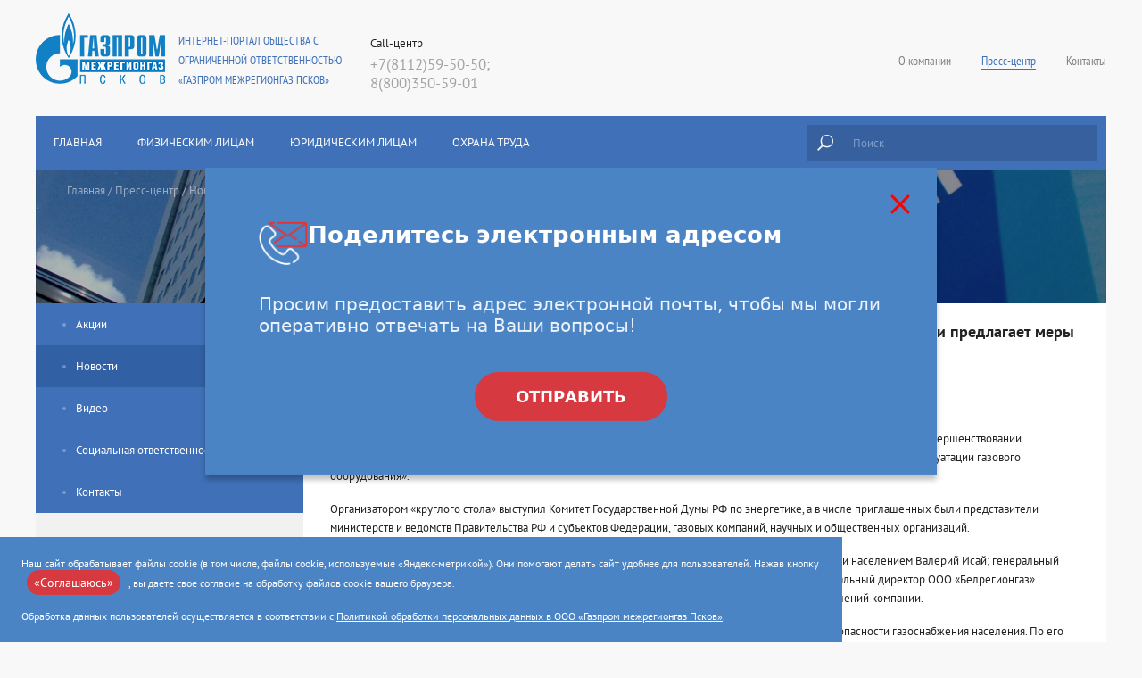

--- FILE ---
content_type: text/html; charset=utf-8
request_url: https://www.pskovregiongaz.ru/press-center/news/412/
body_size: 6877
content:

<!DOCTYPE html>
<html lang="ru">
<head>
    <meta charset="utf-8">
    <meta http-equiv="X-UA-Compatible" content="IE=edge">
    <meta name="viewport" content="width=device-width, initial-scale=1">
    <meta name="google-site-verification" content="rXJkbdry7U-60knY86f2iBdkWFSZdzWzcby5wKdSnQg" />
<meta name='yandex-verification' content='7a682a5143f91c82' />
    <title>«Межрегионгаз» обеспокоен ситуацией с безопасностью газоснабжения населения и предлагает меры для ее исправления  &mdash; Интернет-портал общества с ограниченной ответственностью «Газпром межрегионгаз Псков»</title>
    <meta name="keywords" content="">
    <meta name="description" content="">
    
    <meta property="og:title" content="«Межрегионгаз» обеспокоен ситуацией с безопасностью газоснабжения населения и предлагает меры для ее исправления "/>
    <meta property="og:description" content="20 марта представители ООО «Межрегионгаз» приняли участие в круглом столе в Государственной Думе  на тему «О совершенствовании нормативно-правового регулирования в сфере организации поставок газа населению и обеспечения безопасной эксплуатации газового оборудования». "/>
    <meta property="og:image" content="">
    <meta property="og:type" content="website"/>
    <meta property="og:url" content= "/press-center/news/412/" />

    <!-- Stylesheets -->
    <link href="/static/css/styles.css" rel="stylesheet">
    <link href="/static/css/print.css" rel="stylesheet" media="print">
    <link href="/static/css/jquery.fancybox.css" rel="stylesheet">
    <link href="/static/css/stylest.css" rel="stylesheet">
    <link rel="icon" type="image/x-icon" href="/static/favicon.ico">
    <!--[if lt IE 9]>
    <script src="http://html5shiv.googlecode.com/svn/trunk/html5.js"></script>
    <![endif]-->
    <script src="https://cdn.jsdelivr.net/npm/js-cookie@3.0.5/dist/js.cookie.min.js"></script>
    
    <script type="text/javascript" src="//yastatic.net/es5-shims/0.0.2/es5-shims.min.js" charset="utf-8"></script>
    <script type="text/javascript" src="//yastatic.net/share2/share.js" charset="utf-8"></script>

</head>
<body>
<div class="container">
    <div class="container-indents">
        <div class="wrapper">
            
<header>
    <div class="clr">
        <div class="head-nav">
            <ul>
                
                    
                    <li><a href="/about/" title="О компании">О компании</a></li>
                
                
                    
                    <li><a href="/press-center/" title="Пресс-центр" class=active>Пресс-центр</a></li>
                
                
                    <li class="dropdown">
                        
                        <a href="/contacts/" title="Контакты">Контакты</a>
                        <div class="contacts">
    <ul>
        <li>
            <span>Отдел реализации газа производственным потребителям</span>
            <a href="tel:+78112595066">+7(8112) 59-50-20</a>
        </li>
        <li>
            <span>Юридический отдел</span>
            <a href="tel:+78112595038">+7(8112) 59-50-38</a>
        </li>
    </ul>
</div>
                    </li>
                
                </ul>
        </div>
        <div class="logotype">
            <a href="/" title="Интернет-портал общества с ограниченной ответственностью «Газпром межрегионгаз Псков»">
                <h1>Интернет-портал общества с ограниченной ответственностью «Газпром межрегионгаз Псков»</h1>
            </a>
        </div>
        <div class="phones">
            <ul class="clr">
                <li>
                    <span>Сall-центр</span>
                    <span class="tel">
                        <a href="tel:+7811259505088003505901">+7(8112)59-50-50;
8(800)350-59-01</a>
                    </span>
                </li>
                
                    
                    
                        
                    
                
            </ul>
        </div>
        
            
                
                    
                
                
                    
                
                
                    
                
            
        
    </div>
</header><!-- /end header -->
<nav>
    <div class="clr">
        <div class="mobile-btn"><span></span></div>
        <ul>
            
            <li><a href="/" title="Главная">Главная</a></li>
            
                
                <li><a href="/individuals/" title="Физическим лицам">Физическим лицам</a></li>
            
            
                
                <li><a href="/legal-entities/" title="Юридическим лицам">Юридическим лицам</a></li>
            
            
                
                <li><a href="/assessment/" title="Охрана труда">Охрана труда</a></li>
            
        </ul>
        <div class="searchbar">
            <form action="/search/" method="post">
                <input type='hidden' name='csrfmiddlewaretoken' value='AQFQVQY8bbfpdPdIZV9GZVO2b0K6GUEv' />
                <div class="form-label">
                    <label>
                        <input class="form-input" type="text" name="skey">
                        <span>Поиск</span>
                    </label>
                </div>
                <button type="submit">Найти</button>
            </form>
        </div>
    </div>
</nav><!-- /end nav -->
            
    <div class="page-header">
        
    <div class="breadcrumbs">
        <a href="/">Главная</a>
        
            / <a href="/press-center/" title="Пресс-центр">Пресс-центр</a>
        
            / <a href="/press-center/news/" title="Новости">Новости</a>
        
        / <span>«Межрегионгаз» обеспокоен ситуацией с безопасностью газоснабжения населения и предлагает меры для ее исправления </span>
    </div>

        <div class="page-header_title">
            <span><h2>Пресс-центр</h2></span>
        </div>
    </div><!-- /end .page-header -->
    
	    <div class="content">
		<div class="clr">
            
    <aside>
        <ul>
        
        <li class="">
            <a href="/press-center/akcii/" title="Акции">Акции</a>
            
        </li>
        
        <li class=" open active">
            <a href="/press-center/news/" title="Новости">Новости</a>
            
        </li>
        
        <li class="">
            <a href="/press-center/video/" title="Видео">Видео</a>
            
        </li>
        
        <li class="">
            <a href="/press-center/socialnaya-otvetstvennost/" title="Социальная ответственность">Социальная ответственность</a>
            
        </li>
        
        <li class="">
            <a href="/press-center/contacts/" title="Контакты">Контакты</a>
            
        </li>
        
        </ul>
    </aside><!-- /end aside -->

			<div class="right-col">
                
                    <div class="inner-page news-full">
                        <div class="title">
                            <h1>«Межрегионгаз» обеспокоен ситуацией с безопасностью газоснабжения населения и предлагает меры для ее исправления </h1>
                        </div>

                        
                        
    <span class="date">21.03.2008</span>


                        <div class="full-story">
                            <br><p>20 марта представители ООО «Межрегионгаз» приняли участие в круглом столе в Государственной Думе  на тему «О совершенствовании нормативно-правового регулирования в сфере организации поставок газа населению и обеспечения безопасной эксплуатации газового оборудования».</p><p>Организатором «круглого стола» выступил Комитет Государственной Думы РФ по энергетике, а в числе приглашенных были  представители министерств и ведомств Правительства РФ и субъектов Федерации, газовых компаний, научных и общественных организаций. </p><p>От «Межрегионгаза» в мероприятии приняли участие: начальник управления по работе с бюджетами и населением Валерий Исай; генеральный директор ОАО «Газпромрегионгаз» (дочерняя компания ООО «Межрегионгаз») Сергей Густов; генеральный директор ООО «Белрегионгаз» (дочерняя компания ООО «Межрегионгаз») Виктор Белевцев; представители профильных подразделений компании.</p><p>Валерий Исай в своем выступлении выразил обеспокоенность сложившейся ситуацией в сфере безопасности газоснабжения населения. По его словам, «статистика аварийности при использовании природного и сжиженного газа в быту подтверждает несоизмеримо больший риск аварий при эксплуатации газового оборудования жилых зданий по сравнению с газораспределительными сетями, объектами энергетики, промышленности и транспорта. В этой связи,  заявил Валерий Исай, особую тревогу специалистов вызывает тот факт, что именно газовое оборудование жилых зданий не попало под действие Федерального закона «О безопасности опасных производственных объектов» (№ 116-ФЗ), а вопросы обеспечения его безопасной эксплуатации практически оказались за пределами правового поля.  Другими существенными негативными факторами являются:  отсутствие установленного на федеральном уровне порядка содержания и ремонта газового оборудования жилых зданий; отмена лицензирования деятельности по эксплуатации инженерных коммуникаций  зданий; а, также, тот факт, что в России никогда не проводилась полномасштабная техническая инвентаризация бытового газоиспользующего оборудования.  По имеющимся данным, сегодня  в жилых зданиях установлено около 80%  единиц морально устаревшего и изношенного газоиспользующего оборудования, не отвечающего современным требованиям безопасности при его эксплуатации». </p><p>Ситуацию, по словам Валерия Исая, «усугубляет и то, что в настоящее время Жилищным Кодексом РФ введен институт управляющих организаций многоквартирными домами, которым предоставлено право самостоятельно заключать договоры поставки газа и выбирать организации для выполнения работ по содержанию и ремонту газового оборудования,  и даже выполнять эти работы собственными силами. </p><p>Очевидно, подчеркнул представитель «Межрегионгаза», что при этом основным критерием выбора будет цена, а не качество работ, а это еще больше обострит имеющуюся проблему аварийности при пользовании газом в быту. Валерий Исай также озвучил меры законодательного характера, которые предлагает ООО «Межрегионгаз» для  повышения безопасности газоснабжения населения.</p> В частности, предлагается:<br><br><b>1.  </b>Восстановить систему государственного надзора  за безопасной эксплуатацией газового оборудования жилых зданий.<br><b>2. </b>Принять постановление Правительства РФ  «Об утверждении Правил газоснабжения жилых помещений в Российской Федерации» и Федерального закона - технического регламента «О безопасности домового газового оборудования». <br><b>3.  </b>Внести поправки в постановление Правительства РФ от 23.05.2006 № 307 «О порядке предоставления коммунальных услуг гражданам», предусматривающие обязательное периодическое специализированное обслуживание ВДГО.<br><b>4. </b>Рассмотреть возможность создания тарифного источника на ремонт и эксплуатацию внутридомового газового оборудования и содержание аварийно-диспетчерских служб.<br><b>5. </b>Ускорить принятие поправок в Жилищный кодекс Российской Федерации, предоставляющих право газоснабжающим организациям напрямую заключать договоры поставки газа с абонентами многоквартирных домов.<br><b>6.</b> Восстановить систему лицензирования или ввести систему обязательной аккредитации организаций, осуществляющих деятельность по эксплуатации газового оборудования жилых зданий, для чего внести в ФЗ «О лицензировании отдельных видов деятельности» соответствующие поправки. <br><p>Подводя итоги обсуждения, Председатель Комитета по энергетике Государственной Думы Юрий Липатов РФ отметил, что Комитет возьмет на контроль вопросы, включенные в итоговый текст рекомендаций.  <br>По итогам круглого стола его участники приняли решение включить часть предложений ООО «Межрегионгаз» в рекомендации для последующего рассмотрения  их в  Государственной Думе.</p><br><br><i>Источник: ПРЕСС-СЛУЖБА ООО «МЕЖРЕГИОНГАЗ»</i><br>
                            
                        </div>

                        <div class="page-gallery">
                            <div class="page-gallery_full" data-slider-id="gallery">
                                
                                
                                
                                
                            </div>
                        </div>

                        
    <div class="share-news clr">
        <span>Поделиться новостью:</span>

        <span class="print-btn">Распечатать</span>

        <div class="ya-share2" data-services="vkontakte,facebook,twitter"></div>
    </div>

                    </div><!-- /end .inner-page -->
                

			</div><!-- /end .right-col -->
		</div><!-- /end .clr -->
	</div><!-- /end .content -->
    

        </div><!-- /end .wrapper -->
    </div><!-- /end .container-indent -->
</div><!-- /end .container -->

<footer>
	<div class="wrapper">
		<div class="footer-nav">
			<ul class="clr">
				
                <li><a href="/" title="Главная">Главная</a></li>
                
                    
                    <li><a href="/about/" title="О компании">О компании</a></li>
                
                
                    
                    <li><a href="/press-center/" title="Пресс-центр" class=active>Пресс-центр</a></li>
                
                
                    
                    <li><a href="/websites/" title="Полезные ссылки">Полезные ссылки</a></li>
                
                
                
                    
                    <li><a href="/map/" title="Карта сайта">Карта сайта</a></li>
                
                
                    
                    <li><a href="/contacts/" title="Контакты">Контакты</a></li>
                
			</ul>
		</div><!-- /end .footer-nav -->
		<div class="clr">
            <div class="foot-slogan">
                <span>ООО «Газпром межрегионгаз Псков»</span>
                <span class="copyright">&copy;2010&mdash;2025</span>

                <div class="counters">
                    </script>
<div class="coffee clr">
<div class="livestat">
<!--LiveInternet counter--><script type="text/javascript"><!--
document.write("<a href='//www.liveinternet.ru/click' "+
"target=_blank><img src='//counter.yadro.ru/hit?t45.11;r"+
escape(document.referrer)+((typeof(screen)=="undefined")?"":
";s"+screen.width+"*"+screen.height+"*"+(screen.colorDepth?
screen.colorDepth:screen.pixelDepth))+";u"+escape(document.URL)+
";h"+escape(document.title.substring(0,80))+";"+Math.random()+
"' alt='' title='LiveInternet' "+
"border='0' width='31' height='31'><\/a>")
//--></script><!--/LiveInternet-->
</div>
<a href="http://www.coffeestudio.ru/" target="_blank">Сделано в агентстве <br> интернет-рекламы CoffeeStudio</a>
</div>

<!-- Yandex.Metrika counter -->
<script type="text/javascript">
    (function (d, w, c) {
        (w[c] = w[c] || []).push(function() {
            try {
                w.yaCounter36647845 = new Ya.Metrika({
                    id:36647845,
                    clickmap:true,
                    trackLinks:true,
                    accurateTrackBounce:true,
                    webvisor:true,
                    trackHash:true
                });
            } catch(e) { }
        });

        var n = d.getElementsByTagName("script")[0],
            s = d.createElement("script"),
            f = function () { n.parentNode.insertBefore(s, n); };
        s.type = "text/javascript";
        s.async = true;
        s.src = "https://mc.yandex.ru/metrika/watch.js";

        if (w.opera == "[object Opera]") {
            d.addEventListener("DOMContentLoaded", f, false);
        } else { f(); }
    })(document, window, "yandex_metrika_callbacks");
</script>
<noscript><div><img src="https://mc.yandex.ru/watch/36647845" style="position:absolute; left:-9999px;" alt="" /></div></noscript>
<!-- /Yandex.Metrika counter -->
                </div>
            </div>
            
			<div class="foot-links">
				<div class="clr">
					<ul class="left">
                        
                            
                            <li><a href="/individuals/" title="Физическим лицам">Физическим лицам</a></li>
                        
                        
                            
                            <li><a href="/legal-entities/" title="Юридическим лицам">Юридическим лицам</a></li>
                        
                        
                            
                            <li><a href="/assessment/" title="Охрана труда">Охрана труда</a></li>
                        
					</ul>
					<ul class="left">
                        
                            
                            <li><a href="/finansovo-pravovaya-deyatelnost/" title="Нормативные документы">Нормативные документы</a></li>
                        
                        
                            
                            <li><a href="/information/" title="Дополнительная информация">Дополнительная информация</a></li>
                        
					</ul>
				</div>
				
			</div>
			<div class="phones">
				<ul class="clr">
					<li>
						<span>Сall-центр</span>
						<span class="tel">
							 <a href="tel:+7811259505088003505901">+7(8112)59-50-50;
8(800)350-59-01</a>
						</span>
					</li>
					
						
						
							
						
					
				</ul>
                



			</div>
		</div><!-- /end .footer-content -->
	</div><!-- /end .wrapper -->
</footer><!-- /end footer -->
<script src="/static/js/jquery.min.js"></script>
<script src="/static/js/jq.print.js"></script>
<script src="/static/js/classie.js"></script>
<script src="/static/js/owl.carousel.min.js"></script>
<script src="/static/js/owl.carousel.thumb.js"></script>
<script src="/static/js/jquery.matchHeight.min.js"></script>
<script src="/static/js/jquery.fancybox.pack.js"></script>
<script src="/static/js/custom-file-input.js"></script>
<script src="/static/js/inputmask.js"></script>
<script src="/static/js/libs.js"></script>





    <div class="cookie-policy" role="alert" style="display: none; background: #4A84C5">
        <noindex>
            <div class="cookie-policy__wrapper">
                <button class="cookie-hide cookie-policy__hide js-cookie-hide"><span></span></button>
                <h2 class="cookie-policy__title">
                    
                        <img src="/media/icon_contact_01.png" alt="icon" title="icon">Поделитесь электронным адресом
                    
                </h2>

                
                    <div class="cookie-policy__text">
                       Просим предоставить адрес электронной почты, чтобы мы могли оперативно отвечать на Ваши вопросы!
                    </div>
                

            
                
                <a href="/contact-form/"
                   class="cookie-policy__link js-cookie-hide"
                   style="background: #D73940">

                    Отправить
                </a>
            
            </div>
        </noindex>
    </div>



<div class="cookie-new" role="alert" style="display: none">
    <noindex>
        <div class="cookie-new__wrapper">
            <div class="cookie-new__text">
                <p>Наш сайт обрабатывает файлы cookie (в том числе, файлы cookie, используемые &laquo;Яндекс-метрикой&raquo;). Они помогают делать сайт удобнее для пользователей. Нажав кнопку<button class="cookie-new__hide cookie-new__link">&laquo;Соглашаюсь&raquo;</button> , вы даете свое согласие на обработку файлов cookie вашего браузера.</p>

<p>Обработка данных пользователей осуществляется в соответствии с <a href="/finansovo-pravovaya-deyatelnost">Политикой обработки персональных данных в ООО «Газпром межрегионгаз Псков»</a>.</p>
            </div>
        </div>
    </noindex>
</div>

</body>
</html>

--- FILE ---
content_type: text/css
request_url: https://www.pskovregiongaz.ru/static/css/styles.css
body_size: 8269
content:
.container,body,header,html{position:relative}@font-face{font-family:'PT Sans Narrow';font-style:normal;font-weight:400;src:url(https://fonts.gstatic.com/s/ptsansnarrow/v18/BngRUXNadjH0qYEzV7ab-oWlsbCCwRg.ttf) format('truetype')}@font-face{font-family:'PT Sans';font-style:italic;font-weight:400;src:url(https://fonts.gstatic.com/s/ptsans/v17/jizYRExUiTo99u79D0e0w8mN.ttf) format('truetype')}@font-face{font-family:'PT Sans';font-style:italic;font-weight:700;src:url(https://fonts.gstatic.com/s/ptsans/v17/jizdRExUiTo99u79D0e8fOydKxUY.ttf) format('truetype')}@font-face{font-family:'PT Sans';font-style:normal;font-weight:400;src:url(https://fonts.gstatic.com/s/ptsans/v17/jizaRExUiTo99u79D0aEwA.ttf) format('truetype')}@font-face{font-family:'PT Sans';font-style:normal;font-weight:700;src:url(https://fonts.gstatic.com/s/ptsans/v17/jizfRExUiTo99u79B_mh0OqtKA.ttf) format('truetype')}@font-face{font-family:HeliosCondRegular;src:url(../fonts/HeliosCondRegular.eot);src:url(../fonts/HeliosCondRegular.eot?#iefix) format('embedded-opentype'),url(../fonts/HeliosCondRegular.woff) format('woff'),url(../fonts/HeliosCondRegular.ttf) format('truetype');font-style:normal;font-weight:400}.narrow{font-family:'PT Sans Narrow',Arial,sans-serif}.helios{font-family:HeliosCondRegular,Arial,sans-serif}a,abbr,acronym,address,applet,article,aside,audio,b,big,blockquote,body,canvas,caption,center,cite,code,dd,del,details,dfn,div,dl,dt,em,embed,fieldset,figcaption,figure,footer,form,h1,h2,h3,h4,h5,h6,header,hgroup,html,i,iframe,img,ins,kbd,label,legend,li,mark,menu,nav,object,ol,output,p,pre,q,ruby,s,samp,section,small,span,strike,strong,summary,table,tbody,td,tfoot,th,thead,time,tr,tt,u,ul,var,video{margin:0;padding:0;border:0;font:inherit;vertical-align:baseline}body,button,input,select,textarea{font-family:'PT Sans',Arial,sans-serif}article,aside,details,figcaption,figure,footer,header,hgroup,menu,nav,section{display:block}body,html{width:100%;height:100%}body{color:#222;font-size:13px;overflow-x:hidden;background:#f8f8f9}a{color:#4071b8;outline:0;text-decoration:underline}a:hover{text-decoration:none}ul{list-style:none}b{font-weight:700}strong{font-weight:600}em,i{font-style:italic}s,strike{text-decoration:line-through}button,input,select,textarea{outline:0;font-size:13px;line-height:24px}header .head-nav ul li,header .logotype{font-family:'PT Sans Narrow',Arial,sans-serif}blockquote,q{quotes:none}blockquote:after,blockquote:before,q:after,q:before{content:'';content:none}table{border-collapse:collapse;border-spacing:0}hr{border:0;padding:0;margin:10px 0 5px;border-top:1px solid #e4e4e4}.clr:after,.clr:before{clear:both;content:'';display:block;line-height:0}.left{float:left}.right{float:right}.left,.right{display:inline}.container{min-height:100%}.container-indents{padding-bottom:170px}.wrapper{margin:0 auto;min-width:280px;max-width:1200px}@media screen and (max-width:1220px){.wrapper{padding:0 15px}}@media screen and (max-width:1024px){.wrapper{padding:0 10px}}ol{list-style:decimal;margin:10px 0 10px 25px}p{margin:16px 0}header{min-height:130px}header .logotype{float:left;margin-top:15px;width:31.25%;background:url(../images/logotype.png) no-repeat}header .logotype a{display:block;font-size:13px;line-height:22px;text-decoration:none;padding:20px 0 0 160px;text-transform:uppercase}header .phones{float:left;margin-top:40px;width:28.33333333%}header .phones li{width:45%;float:left;margin-right:5%}header .phones li:last-child{margin-right:0}header .phones li span{display:block;margin-bottom:5px}header .phones li span.tel{font-size:20px;margin-bottom:0;line-height:21px}header .phones li span.tel a{color:#a2a3a5;text-decoration:none}header .phones li span.tel a b{color:#222;padding-left:5px}header .user-login{right:0;bottom:30px;position:absolute;width:40%}header .user-login .legal,header .user-login .sistem,header .user-login .user{float:left;display:block;cursor:pointer;font-size:13px;margin-right:2%;line-height:16px;position:relative}header .user-login .legal a,header .user-login .legal span,header .user-login .sistem a,header .user-login .sistem span,header .user-login .user a,header .user-login .user span{z-index:5;color:#4071b8;display:block;padding-left:35px;position:relative;text-decoration:none;-webkit-transition:all .2s ease;-moz-transition:all .2s ease;-ms-transition:all .2s ease;-o-transition:all .2s ease;transition:all .2s ease}header .user-login .legal:after,header .user-login .sistem:after,header .user-login .user:after{top:0;left:0;width:0;bottom:0;z-index:3;content:'';display:block;position:absolute;-webkit-transition:all .2s ease;-moz-transition:all .2s ease;-ms-transition:all .2s ease;-o-transition:all .2s ease;transition:all .2s ease}header .head-nav ul li.dropdown .contacts,nav .mobile-btn{-webkit-transition:all .2s ease;-moz-transition:all .2s ease}header .user-login .legal:hover a,header .user-login .legal:hover span,header .user-login .sistem:hover a,header .user-login .sistem:hover span,header .user-login .user:hover a,header .user-login .user:hover span{color:#fff}header .user-login .legal:hover:after,header .user-login .sistem:hover:after,header .user-login .user:hover:after{width:100%}header .user-login .user{max-width:135px}header .user-login .user a,header .user-login .user span{background:url(../images/user_icon_green.png) 0 center no-repeat}header .user-login .user:after{background:#6da44f}header .user-login .legal{max-width:140px}header .user-login .legal a,header .user-login .legal span{background:url(../images/user_icon_dark.png) 0 center no-repeat}header .user-login .legal:after{background:#262424}header .user-login .sistem{margin-right:0;max-width:185px}header .user-login .sistem a,header .user-login .sistem span{background:url(../images/user_icon_blue.png) 0 center no-repeat}header .user-login .sistem:after{background:#4071b8}header .head-nav{right:0;top:58px;position:absolute}header .head-nav ul li{float:left;margin:0 17px;font-size:14px;line-height:21px;position:relative}header .head-nav ul li:first-child{margin-left:0}header .head-nav ul li:last-child{margin-right:0}header .head-nav ul li a{color:#828282;text-decoration:none}header .head-nav ul li a:hover,header .head-nav ul li.active a{color:#4071b8;border-bottom:2px solid #4071b8}header .head-nav ul li.dropdown .contacts{right:0;top:15px;opacity:0;width:280px;z-index:999;position:absolute;visibility:hidden;-ms-transition:all .2s ease;-o-transition:all .2s ease;transition:all .2s ease}nav .mobile-btn,nav .mobile-btn span{-ms-transition:all .2s ease;-o-transition:all .2s ease}header .head-nav ul li.dropdown .contacts:before{top:8px;right:10px;content:'';display:block;position:absolute;width:0;height:0;border-left:12px solid transparent;border-right:12px solid transparent;border-bottom:12px solid #fff}nav,nav .mobile-btn{position:relative;height:60px}header .head-nav ul li.dropdown .contacts ul{margin-top:20px;background:#fff}header .head-nav ul li.dropdown .contacts ul li{margin:0;float:none;color:#a2a3a5;font-size:13px;padding:11px 30px;border-bottom:1px solid #f1f1f1;font-family:'PT Sans',Arial,sans-serif}header .head-nav ul li.dropdown .contacts ul li:last-child{border:0}header .head-nav ul li.dropdown .contacts ul li span{color:#222;display:block;font-size:14px;font-weight:700}header .head-nav ul li.dropdown .contacts ul li a{color:#a2a3a5;text-decoration:none}header .head-nav ul li.dropdown .contacts ul li a:hover{border:0}header .head-nav ul li.dropdown:hover .contacts{opacity:1;visibility:visible}@media screen and (max-width:1220px){header .phones li span.tel{font-size:18px;line-height:20px}header .user-login{width:42%}}@media screen and (max-width:1205px){header .phones li span.tel{font-size:16px;line-height:18px}}@media screen and (max-width:1190px){header .logotype{width:35%}header .phones{width:40%;margin:20px 0 0 5%}header .user-login{left:40%;width:auto;bottom:20px}}@media screen and (max-width:1024px){header .head-nav ul li{margin:0 10px}}@media screen and (max-width:920px){header{padding:10px 0 0;text-align:center}header .head-nav{display:none}header .logotype,header .phones,header .phones li span{display:inline-block;vertical-align:middle}header .logotype{float:none;width:345px;margin:0 auto;text-align:left}header .phones{float:none;width:auto;margin:10px 0 0 30px}header .phones li{width:auto;float:none;margin-right:0}header .phones li span{margin:0}header .phones li span.tel{margin-left:5px}header .user-login{left:auto;bottom:auto;padding:20px 0 0;position:relative;text-align:center}header .user-login .legal,header .user-login .sistem,header .user-login .user{float:none;text-align:left;margin-bottom:15px;display:inline-block;vertical-align:middle}}nav ul,nav ul li{float:left}@media screen and (max-width:425px){header .user-login{display:none}}@media screen and (max-width:375px){header{padding-bottom:20px}header .logotype{width:auto;display:block;background-position:center 0}header .logotype a{text-align:center;padding:90px 0 0}}nav{background:#4071b8}nav .mobile-btn{display:none;cursor:pointer;width:60px;transition:all .2s ease}nav .mobile-btn span,nav .mobile-btn span:after,nav .mobile-btn span:before{background:#fff;height:2px;-webkit-transition:all .2s ease;-moz-transition:all .2s ease;position:absolute}nav .mobile-btn span{top:50%;left:50%;width:30px;margin:-1px 0 0 -15px;transition:all .2s ease}nav .mobile-btn span:after,nav .mobile-btn span:before{left:0;content:'';display:block;width:100%;-ms-transition:all .2s ease;-o-transition:all .2s ease;transition:all .2s ease}nav .searchbar label span,nav ul li a{-webkit-transition:all .2s ease;-moz-transition:all .2s ease;display:block}nav .mobile-btn span:before{top:-7px}nav .mobile-btn span:after{bottom:-7px}nav .mobile-btn.active{background:#37619e}nav .mobile-btn.active span{background:0 0}nav .searchbar,nav ul li a:hover,nav ul li.active a{background:#37619e}nav .mobile-btn.active span:before{top:0;-webkit-transform:rotate(45deg);-moz-transform:rotate(45deg);-ms-transform:rotate(45deg);-o-transform:rotate(45deg);transform:rotate(45deg)}.faq-item .answer .close-answer span:after,.faq-item .answer .open-answer span:after,nav .mobile-btn.active span:after{-webkit-transform:rotate(-45deg);-moz-transform:rotate(-45deg);-ms-transform:rotate(-45deg);-o-transform:rotate(-45deg)}nav .mobile-btn.active span:after{bottom:0;transform:rotate(-45deg)}nav ul li{font-size:13px;line-height:24px;text-transform:uppercase}nav ul li a{color:#fff;padding:0 20px;line-height:60px;text-decoration:none;-ms-transition:all .2s ease;-o-transition:all .2s ease;transition:all .2s ease}nav .searchbar{top:10px;right:10px;bottom:10px;position:absolute;width:27.08333333%}nav .searchbar label{z-index:3;cursor:text;display:block;margin-left:40px;padding-left:10px;position:relative}nav .searchbar label input{border:0;width:100%;color:#fff;background:0 0;line-height:40px}nav .searchbar label span{top:12px;left:11px;color:#809eca;position:absolute;-ms-transition:all .2s ease;-o-transition:all .2s ease;transition:all .2s ease}nav .searchbar label.focused span{top:0;color:#4978b9;font-size:12px}nav .searchbar button{top:0;left:0;border:0;z-index:5;display:block;cursor:pointer;position:absolute;text-indent:-9999px;width:40px;height:40px;background:url(../images/search_icon.png) center no-repeat}@media screen and (max-width:1125px){nav ul li a{padding:0 15px}}@media screen and (max-width:1060px){nav .searchbar{width:20.83333333%}}@media screen and (max-width:970px){nav .mobile-btn{display:block}nav ul{left:0;right:0;top:100%;z-index:999;display:none;background:#4071b8;position:absolute;border-top:1px solid #37619e}nav ul li{float:none}nav ul li a{padding:5px 20px;line-height:34px;border-bottom:1px solid #3c6aad}nav .searchbar{width:50%}}@media screen and (min-width:971px){nav ul{display:block!important}}@media screen and (max-width:600px){nav .searchbar{width:73%}}.attention-banner{min-height:110px;background:url(../images/banner-bg.jpg) center no-repeat;background-size:cover;width:100%;display:block;text-decoration:none}.attention-banner .banner-content{padding:5px 10px 2px 120px;display:block}.attention-banner .banner-content .banner-hdr{display:block;color:#fff;font-size:38px;line-height:38px}.attention-banner .banner-content .bammer-text{display:block;color:#fff;font-size:17px;font-weight:700;margin-top:3px}.attention-banner .banner-content .banner-subtext{display:block;color:#fff;font-size:11px;margin-top:4px}@media screen and (max-width:1100px){.attention-banner .banner-content{padding:5px 10px 5px 40px}}.main-slider{position:relative}.main-slider .owl-carousel .owl-stage-outer{overflow:hidden;position:relative;height:auto!important}.main-slider .owl-carousel .owl-item{float:left;overflow:hidden;max-height:340px;position:relative;background:#5c14b6}.main-slider .owl-carousel .owl-item:after{top:0;left:0;z-index:5;content:'';display:block;position:absolute;width:100%;height:100%;background:url(../images/c_shadow_pink.png) 0 100% no-repeat;background-size:contain}.main-slider .owl-carousel .owl-item:nth-child(2n){background:#765008}.main-slider .owl-carousel .owl-item:nth-child(2n):after{background:url(../images/c_shadow_yellow.png) 0 100% no-repeat;background-size:contain}.main-slider .owl-carousel .carousel-item{max-height:340px;position:relative}.main-slider .owl-carousel .carousel-item .img{z-index:3;opacity:.8;position:relative}.main-slider .owl-carousel .carousel-item .img img{display:block;max-width:100%}.main-slider .owl-carousel .carousel-item .story{left:45px;right:20px;color:#fff;z-index:10;bottom:40px;position:absolute}.main-slider .owl-carousel .carousel-item .story .title{display:block;font-size:24px;font-weight:700;line-height:normal;margin-bottom:10px;letter-spacing:1px}.main-slider .owl-carousel .carousel-item .story .title a{color:inherit;text-decoration:none}.main-slider .owl-carousel .carousel-item .story .title a:hover{text-decoration:underline}.main-slider .owl-carousel .carousel-item .story ul li{float:left;margin:0 11px;font-size:14px;position:relative}.main-slider .owl-carousel .carousel-item .story ul li:after{top:50%;content:'';right:-13px;display:block;margin-top:-2px;border-radius:50%;position:absolute;width:4px;height:4px;background:rgba(255,255,255,.3)}.main-slider .owl-carousel .carousel-item .story ul li:first-child{margin-left:0}.main-slider .owl-carousel .carousel-item .story ul li:last-child{margin-right:0}.main-slider .owl-carousel .carousel-item .story ul li:last-child:after{display:none}.main-slider .owl-carousel .carousel-item .story ul li a{text-decoration:none;color:rgba(255,255,255,.6);-webkit-transition:all .2s ease;-moz-transition:all .2s ease;-ms-transition:all .2s ease;-o-transition:all .2s ease;transition:all .2s ease}.main-slider .owl-carousel .carousel-item .story ul li a:hover{color:#fff;text-decoration:underline}@media screen and (max-width:1024px){.main-slider .owl-carousel .carousel-item .story{left:20px;bottom:20px}.main-slider .owl-carousel .carousel-item .story .title{font-size:20px;margin-bottom:5px}}@media screen and (max-width:820px){.main-slider .owl-carousel .carousel-item .img img{width:100%;max-width:none}}.main-slider .owl-carousel .owl-nav div{top:50%;z-index:10;cursor:pointer;margin-top:-24px;position:absolute;text-indent:-9999px;width:24px;height:48px;-webkit-transition:all .2s ease;-moz-transition:all .2s ease;-ms-transition:all .2s ease;-o-transition:all .2s ease;transition:all .2s ease}.five-blocks .fb-item,aside ul li a{-webkit-transition:all .2s ease;-moz-transition:all .2s ease}.main-slider .owl-carousel .owl-nav div.owl-prev{left:0;background:url(../images/owl_prev.png) center no-repeat rgba(255,255,255,.3)}.main-slider .owl-carousel .owl-nav div.owl-next{right:0;background:url(../images/owl_next.png) center no-repeat rgba(255,255,255,.3)}.main-slider .owl-carousel .owl-nav div:hover{background-color:rgba(255,255,255,.5)}.five-blocks .fb-item{float:left;height:170px;width:20%;font-family:HeliosCondRegular,Arial,sans-serif;-ms-transition:all .2s ease;-o-transition:all .2s ease;transition:all .2s ease}aside ul li a,aside ul li.dropdown a:before{-ms-transition:all .2s ease;-o-transition:all .2s ease}.five-blocks .fb-item:first-child{background:rgba(5,43,92,.9)}.five-blocks .fb-item:nth-child(2){background:rgba(221,147,3,.9)}.five-blocks .fb-item:nth-child(3){background:rgba(87,0,142,.9)}.five-blocks .fb-item:nth-child(4){background:rgba(8,51,109,.75)}.five-blocks .fb-item:last-child{background:rgba(97,158,63,.9)}.five-blocks .fb-item a{display:table;position:relative;text-decoration:none;width:100%;height:100%}.five-blocks .fb-item a span{display:table-cell;vertical-align:middle}.five-blocks .fb-item a span.icon{width:40%;padding:0 10px;text-align:center}.five-blocks .fb-item a span.icon img{max-width:100%}.five-blocks .fb-item a span.title{width:60%;color:#fff;padding:0 10px;font-size:18px;line-height:24px;letter-spacing:1px}.five-blocks .fb-item:first-child:hover{background:#052b5c}.five-blocks .fb-item:nth-child(2):hover{background:#dd8303}.five-blocks .fb-item:nth-child(3):hover{background:#57008e}.five-blocks .fb-item:nth-child(4):hover{background:rgba(8,51,109,.9)}.five-blocks .fb-item:last-child:hover{background:#448c1c}@media screen and (max-width:1024px){.five-blocks .fb-item{height:110px}.five-blocks .fb-item a span.title{font-size:14px}}@media screen and (max-width:768px){.five-blocks .fb-item{width:50%}.five-blocks .fb-item:last-child{width:100%}.five-blocks .fb-item:last-child a{display:block;line-height:110px;text-align:center}.five-blocks .fb-item:last-child a span{text-align:left;display:inline-block}.five-blocks .fb-item:last-child a span.icon{width:auto}.five-blocks .fb-item:last-child a span.icon img{vertical-align:middle}.five-blocks .fb-item:last-child a span.title{width:auto}}@media screen and (max-width:520px){.five-blocks .fb-item a span.icon,.five-blocks .fb-item a span.title{width:auto}.five-blocks .fb-item{float:none;width:auto}.five-blocks .fb-item a{display:block;padding:0 20px;text-align:left;line-height:110px;box-sizing:border-box}.five-blocks .fb-item a span{text-align:left;display:inline-block}.five-blocks .fb-item a span.icon img{vertical-align:middle}.five-blocks .fb-item:last-child a{text-align:left}}.hot-news,.list-news,main .sidebar{z-index:5;float:left}@media screen and (max-width:375px){.five-blocks .fb-item a{padding:0}}.hot-news{position:relative;background:#f1f1f1;width:37.5%}.hot-news .column-title{color:#fff;margin:30px;display:none;font-size:16px;padding:8px 19px;font-weight:700;background:#063c84;text-transform:uppercase}.hot-news .column-title a{color:inherit;text-decoration:none}@media screen and (max-width:768px){.hot-news .column-title{display:inline-block}}.hot-news .qoute{width:100%;height:195px;display:table;background:url(../images/hot_news_title.png) 100% 30px no-repeat rgba(241,241,241,.8)}.hot-news .qoute a,.hot-news .qoute span{color:#262424;font-size:21px;line-height:normal;display:table-cell;text-decoration:none;vertical-align:middle;padding:20px 140px 20px 50px}.hot-news .qoute a:hover,.hot-news .qoute span:hover{text-decoration:underline}.hot-news .qoute span:hover{text-decoration:none}.hot-news .img{overflow:hidden;min-height:100px;max-height:300px;position:relative;background:#021734}.hot-news .img img{opacity:.7;display:block;max-width:100%;position:relative}.hot-news .img span{left:30px;z-index:5;right:30px;bottom:20px;font-size:18px;font-weight:700;line-height:30px;position:absolute;letter-spacing:1px}.list-news,main,main .sidebar{position:relative}.hot-news .img span a{color:#fff;text-decoration:none}.hot-news .img span a:hover{text-decoration:underline}.hot-news .story{padding:15px 30px;background:#f1f1f1}.hot-news .story .date{color:#a2a3a5;display:block;font-size:14px;margin-bottom:10px}.hot-news .story .text{line-height:21px;margin-bottom:10px}.hot-news .story .full-news{text-decoration:none}.hot-news .story .full-news:hover{text-decoration:underline}.list-news{background:#fff;width:37.5%}.list-news .indents{padding:30px}@media screen and (max-width:768px){.list-news .indents{padding-top:1px}}.list-news .column-title{color:#fff;font-size:16px;padding:8px 19px;font-weight:700;background:#063c84;display:inline-block;text-transform:uppercase}@media screen and (max-width:768px){.list-news .column-title{display:none}}.list-news ul li{line-height:21px;margin:30px 0 10px}.list-news ul li:last-child{margin-bottom:0}.list-news ul li .title{font-size:16px;font-weight:700;letter-spacing:1px}.list-news ul li .title a{color:#3264ac;text-decoration:none}.list-news ul li .title a:hover{text-decoration:underline}.list-news ul li .date{margin:5px 0;color:#a2a3a5;display:block;font-size:14px}main .sidebar{background:#f1f1f1;width:25%}main .sidebar .informer{padding:25px 0}main .sidebar .informer span{display:block;padding-top:165px;text-align:center;background:url(../images/informer_icon.png) center 0 no-repeat}main .sidebar .informer span a{color:#3264ac;font-size:16px;font-weight:700}main .sidebar .informer span a:hover{text-decoration:none}main .sidebar .block-sidebar{margin:20px 0}main .sidebar .block-sidebar img{display:block;margin:0 auto;max-width:100%}main{background:#f1f1f1}main:after{top:0;bottom:0;z-index:3;content:'';display:block;background:#fff;position:absolute;width:37.5%;left:37.5%}@media screen and (max-width:1024px){main:after{left:50%;width:50%}main .hot-news,main .list-news{width:50%}main .sidebar{display:none}}@media screen and (max-width:768px){main:after{display:none}main .hot-news,main .list-news{float:none;width:auto}main .hot-news .qoute{min-height:100px}main .hot-news .qoute a,main .hot-news .qoute span{padding:20px}}.page-header{min-height:110px;position:relative;padding:20px 35px;background:url(../images/page_header_bg.png) no-repeat;background-size:cover}.page-header .breadcrumbs{top:15px;left:35px;z-index:10;font-size:13px;position:absolute;color:rgba(255,255,255,.5)}.page-header .breadcrumbs a{text-decoration:none;color:rgba(255,255,255,.5)}.page-header .breadcrumbs a:hover{text-decoration:underline}.page-header_title{display:table;position:relative;width:100%;height:110px}.page-header_title span{text-align:center;display:table-cell;vertical-align:middle}.page-header_title span h1,.page-header_title span h2{color:#000;padding:0 15px;font-size:16px;min-width:100px;background:#fff;font-weight:700;line-height:36px;display:inline-block;text-transform:uppercase}@media screen and (max-width:680px){.page-header{padding:0 15px;min-height:10px}.page-header .breadcrumbs{display:none}.page-header_title{height:auto;padding:15px 0}}.contacts-form .form-label label textarea,.faq .form-question .form-label label textarea{resize:vertical;min-height:80px}.content{background:rgba(241,241,241,.8)}.content .right-col{width:75%;float:left;background:#fff}.content .right-col.full-width{width:auto;float:none}@media screen and (max-width:1100px){.content aside{width:30%}.content .right-col{width:70%}}@media screen and (max-width:900px){.content .right-col,.content aside{width:auto;float:none}.content aside{padding:10px}}aside{width:25%;float:left}aside ul li a{color:#fff;display:block;cursor:pointer;background:#4071b8;position:relative;text-decoration:none;padding:15px 15px 15px 45px;transition:all .2s ease}aside ul li a:before{top:50%;left:30px;content:'';display:block;margin-top:-2px;position:absolute;border-radius:50%;width:4px;height:4px;background:rgba(255,255,255,.3)}aside ul li.dropdown ul,aside ul li.dropdown ul li a:before{display:none}aside ul li a:hover,aside ul li.active a{background:#3260a4}aside ul li.dropdown a:before{width:8px;height:4px;background:url(../images/drop_arr.png) no-repeat;-webkit-transition:all .2s ease;-moz-transition:all .2s ease;transition:all .2s ease;-webkit-transform:rotate(-90deg);-moz-transform:rotate(-90deg);-ms-transform:rotate(-90deg);-o-transform:rotate(-90deg);transform:rotate(-90deg)}.news-list_item .nli-table .img a,.news-list_item .nli-table .img img{-webkit-transition:all .2s ease;-moz-transition:all .2s ease;-ms-transition:all .2s ease;-o-transition:all .2s ease}aside ul li.dropdown.open a:before{-webkit-transform:rotate(0);-moz-transform:rotate(0);-ms-transform:rotate(0);-o-transform:rotate(0);transform:rotate(0)}aside ul li.dropdown ul li a{color:#3264ac;background:#e8e8e8}aside ul li.dropdown ul li a:hover,aside ul li.dropdown ul li.active a{background:#dadada}aside .requisites{color:#262424;line-height:21px;padding:25px 30px}aside .requisites .title{display:block;font-size:16px;font-weight:700;margin-bottom:10px}.inner-page{padding:20px 30px}.inner-page .title h1,.inner-page .title h2{font-size:18px;font-weight:700}.inner-page .full-story{font-size:13px;line-height:21px}.inner-page .full-story table{width:100%;display:table;margin:15px 0}.inner-page .full-story table td{padding:5px;border:1px solid #eeeef0}.inner-page .full-story table thead td{font-weight:700;background:#f1f1f1;text-transform:uppercase}.inner-page .full-story table tr:nth-child(even) td{background:#f1f1f1}.inner-page .full-story ul{list-style:disc;margin:10px 0 10px 25px}.inner-page .full-story ol{list-style:decimal;margin:10px 0 10px 25px}.inner-page .full-story h1,.inner-page .full-story h2,.inner-page .full-story h3,.inner-page .full-story h4,.inner-page .full-story h5,.inner-page .full-story h6{line-height:normal}.inner-page .full-story h1{font-size:24px}.inner-page .full-story h2{font-size:22px}.inner-page .full-story h3{font-size:20px}.inner-page .full-story h4{font-size:18px}.inner-page .full-story h5{font-size:16px}.inner-page .full-story h6{font-size:14px}.inner-page .full-story iframe,.inner-page .full-story video{width:100%;height:400px}.inner-page .full-story img{max-width:100%;display:inline-block}@media screen and (max-width:820px){.inner-page{padding:15px}}.news-list{padding:20px 30px}.news-list .sort-news select,.news-list .sort-news span{display:inline-block;vertical-align:middle}.news-list .sort-news span{margin-right:20px}.news-list .sort-news select{width:210px;height:40px;color:#a2a3a5;cursor:pointer;padding:5px 15px;border:1px solid #b2b2b2}.news-list_item{margin-top:30px}.news-list_item .nli-table{width:100%;display:table}.news-list_item .nli-table .img,.news-list_item .nli-table .info{display:table-cell;vertical-align:top}.news-list_item .nli-table .img{width:31%;position:relative}.news-list_item .nli-table .img a{display:block;max-width:260px;position:relative;transition:all .2s ease}.news-list_item .nli-table .img img{display:block;max-width:100%;transition:all .2s ease}.news-list_item .nli-table .img.video a:after,.page-gallery_full .owl-nav div{-webkit-transition:all .2s ease;-moz-transition:all .2s ease;-ms-transition:all .2s ease;-o-transition:all .2s ease}.news-list_item .nli-table .img .label{top:10px;left:10px;z-index:5;color:#fff;display:block;padding:0 20px;font-size:14px;font-weight:700;line-height:36px;position:absolute;background:#063c84;text-transform:uppercase}.news-list_item .nli-table .img:hover a{background:#000}.news-list_item .nli-table .img:hover a img{opacity:.6}.news-list_item .nli-table .img.video a:after{top:50%;left:50%;opacity:0;content:'';display:block;position:absolute;visibility:hidden;margin:-36px 0 0 -36px;width:72px;height:72px;background:url(../images/video_icon.png) no-repeat;transition:all .2s ease}.news-list_item .nli-table .img.video:hover a:after{opacity:1;visibility:visible}.news-list_item .nli-table .info{width:69%;padding-left:30px}.news-list_item .nli-table .info .title{font-size:16px;line-height:21px;font-weight:700}.news-list_item .nli-table .info .title a{color:#3264ac;text-decoration:none}.news-list_item .nli-table .info .title a:hover{text-decoration:underline}.news-list_item .nli-table .info .date{margin:5px 0;color:#a2a3a5;display:block;font-size:14px;line-height:21px}.news-list_item .nli-table .info .story{overflow:hidden;max-height:83px;line-height:21px;margin-bottom:15px}.news-list_item .nli-table .info .full-link{color:#3264ac;text-decoration:none}.news-list_item .nli-table .info .full-link:hover{text-decoration:underline}@media screen and (max-width:680px){.news-list_item .nli-table .img{width:auto;display:block;margin-bottom:10px}.news-list_item .nli-table .img a{max-width:100%}.news-list_item .nli-table .img a img{margin:0 auto}.news-list_item .nli-table .info{width:auto;display:block;padding-left:0}}.news-full .title{font-size:16px;font-weight:700}.news-full .date{color:#a2a3a5;display:block;margin:10px 0;font-size:14px}.news-full .share-news{margin-top:25px;padding:20px 30px;background:#eeeef0}.news-full .share-news span{float:left;display:block;font-size:14px;line-height:20px}.news-full .share-news span.print-btn{float:right;cursor:pointer;margin-left:15px;text-indent:-9999px;width:24px;height:24px;background:url(../images/print_btn.png) center no-repeat}.news-full .share-news ul{float:right}.news-full .share-news ul li{height:20px;line-height:20px;margin-left:15px;display:inline-block;vertical-align:middle}.news-full .share-news ul li:first-child{margin-left:0}.news-full .share-news ul li img{max-height:20px;display:inline-block;vertical-align:middle}.page-gallery{margin:20px 0}.page-gallery_full{width:100%;position:relative}.page-gallery_full .owl-stage-outer{overflow:hidden;position:relative}.page-gallery_full .owl-item{float:left;overflow:hidden;position:relative}.page-gallery_full .owl-item img{display:block;max-width:100%}.page-gallery_full .item a{text-decoration:none}.page-gallery_full .item .photo-description{color:#a2a3a5;display:block;padding:5px 0;text-decoration:none}.page-gallery_full .owl-nav div{top:62px;z-index:10;cursor:pointer;position:absolute;text-indent:-9999px;width:24px;height:48px;transition:all .2s ease}.page-gallery_thumb button:after,.pagination .view-more a{-webkit-transition:all .2s ease;-moz-transition:all .2s ease;-ms-transition:all .2s ease;-o-transition:all .2s ease}.page-gallery_full .owl-nav div.owl-prev{left:0;background:url(../images/owl_prev.png) center no-repeat rgba(0,0,0,.6)}.page-gallery_full .owl-nav div.owl-next{right:0;background:url(../images/owl_next.png) center no-repeat rgba(0,0,0,.6)}.page-gallery_full .owl-nav div:hover{background-color:rgba(0,0,0,.3)}.page-gallery_full .owl-dots,.page-gallery_full .owl-nav.disabled{display:none}.page-gallery_thumb{margin-top:10px}.page-gallery_thumb button{border:0;margin:0;width:20%;padding:0;float:left;display:block;cursor:pointer;background:#000;position:relative}.pagination .view-more a,.pagination ul li a{font-size:14px;border-radius:5px;text-decoration:none}.page-gallery_thumb button:after{top:0;left:0;right:0;bottom:0;content:'';display:block;position:absolute;width:100%;height:100%;background:rgba(0,0,0,.5);transition:all .2s ease}.page-gallery_thumb button img{display:block;max-width:100%}.page-gallery_thumb button.active:after,.page-gallery_thumb button:hover:after{background:0 0}.page-gallery_thumb.disabled{display:none}.pagination{text-align:right;margin:50px 0 30px}.pagination .view-more{margin-right:120px;display:inline-block;vertical-align:middle}.pagination .view-more a{color:#fff;display:block;padding:0 30px;line-height:48px;font-weight:700;background:#4071b8;transition:all .2s ease}.faq-item .answer-text,.pagination ul li a{-webkit-transition:all .2s ease;-moz-transition:all .2s ease;-ms-transition:all .2s ease;-o-transition:all .2s ease}.pagination .view-more a:hover{background:#335a92}.pagination ul{margin-right:15px;display:inline-block;vertical-align:middle}.pagination ul li{float:left;margin:0 1px;text-align:left}.pagination ul li a{color:#a2a3a5;display:block;padding:0 10px;line-height:30px;transition:all .2s ease}.pagination ul li a:hover{color:#fff;background:#4071b8}.pagination ul li.next a,.pagination ul li.prev a{padding:0 15px;text-indent:-9999px}.pagination ul li.prev a{background:url(../images/page_prev.png) center no-repeat}.pagination ul li.next a{background:url(../images/page_next.png) center no-repeat}.pagination ul li.active a{color:#fff;font-weight:700;background:#4071b8}.leadership{margin:-20px -30px}.leadership .general{width:100%;display:table;background:url(../images/general_bg.png) 100% 0 no-repeat #e3e4e5;background-size:contain}.leadership .general .info,.leadership .general .photo{display:table-cell;vertical-align:middle}.leadership .general .photo{width:25%}.leadership .general .photo img{display:block;max-width:100%}.leadership .general .info{width:75%;padding:15px 50px}.leadership .general .info .name{font-size:21px;font-weight:700;margin-bottom:40px;text-transform:uppercase}.leadership .general .info .name a{color:inherit;text-decoration:none}.leadership .general .info .name a:hover{color:#4071b8}.leadership .general .info ul li a,.leadership-list .list-item .info .name a{color:inherit;text-decoration:none}.leadership .general .info .position{margin-bottom:20px}.leadership .general .info ul li{line-height:28px;padding-left:30px}.leadership .general .info ul li.phone{background:url(../images/phone_icon.png) 0 center no-repeat}.leadership .general .info ul li.mail{background:url(../images/mail_icon.png) 0 center no-repeat}.leadership-list{padding-bottom:30px}.leadership-list .list-item{width:50%;float:left}.leadership-list .list-item .indents{width:100%;display:table}.leadership-list .list-item .info,.leadership-list .list-item .photo{display:table-cell;padding:30px 30px 0;vertical-align:middle}.leadership-list .list-item .photo{width:43%;padding-right:0}.leadership-list .list-item .photo img{display:block}.leadership-list .list-item .info{width:57%;line-height:21px}.leadership-list .list-item .info .name{font-size:16px;font-weight:700}.leadership-list .list-item .info .name a:hover{color:#4071b8}.leadership-list .list-item .info .position{font-size:14px;margin-bottom:15px}.leadership-list .list-item .info ul li{color:#a2a3a5;line-height:28px;padding-left:30px}.leadership-list .list-item .info ul li.phone{background:url(../images/phone_icon.png) 0 center no-repeat}.leadership-list .list-item .info ul li.mail{background:url(../images/mail_icon.png) 0 center no-repeat}.leadership-list .list-item .info ul li a{color:inherit;text-decoration:none}@media screen and (max-width:820px){.leadership{margin:-15px}.leadership-list .list-item{width:auto;float:none}.leadership-list .list-item .info,.leadership-list .list-item .photo{padding:15px 15px 0}.leadership-list .list-item .photo{width:30%}.leadership-list .list-item .info{width:70%}}@media screen and (max-width:630px){.leadership .general,.leadership .general .photo{width:auto;display:block}.leadership .general .photo img{margin:0 auto}.leadership .general .info{width:auto;padding:15px;display:block;text-align:center}.leadership .general .info .name{margin-bottom:20px}.leadership .general .info ul{text-align:center}.leadership .general .info ul li{margin:0 10px;text-align:left;display:inline-block}}.faq-sort span{margin-right:15px;vertical-align:top;display:inline-block}.faq-sort span a{color:#222;text-decoration:none}.faq-sort span.active,.faq-sort span:hover{color:#4071b8;border-bottom:2px solid #4071b8}.faq-sort span.active a,.faq-sort span:hover a{color:#4071b8}.faq-item{padding:25px 0;border-bottom:1px solid #e4e4e6}.faq-item .question{font-size:16px;font-weight:700}.faq-item .question .date{color:#a2a3a5;display:block;font-size:14px;margin-top:5px;font-weight:400}.faq-item .answer{margin-top:10px}.faq-item .answer-text{height:36px;overflow:hidden;transition:all .2s ease}.faq-item .answer-text.opened{max-height:100%;overflow:visible}.faq-item .answer .close-answer,.faq-item .answer .open-answer{color:#3264ac;cursor:pointer;margin-top:15px;position:relative}.faq-item .answer .close-answer span,.faq-item .answer .open-answer span{position:relative;padding-right:20px;font-weight:400}.faq-item .answer .close-answer span:after,.faq-item .answer .close-answer span:before,.faq-item .answer .open-answer span:after,.faq-item .answer .open-answer span:before{top:50%;right:0;content:'';display:block;margin-top:-1px;position:absolute;background:#3264ac;width:7px;height:1px;-webkit-transition:all .2s ease;-moz-transition:all .2s ease;-ms-transition:all .2s ease;-o-transition:all .2s ease;transition:all .2s ease}.faq-item .answer .close-answer span:before,.faq-item .answer .open-answer span:before{right:5px;-webkit-transform:rotate(45deg);-moz-transform:rotate(45deg);-ms-transform:rotate(45deg);-o-transform:rotate(45deg);transform:rotate(45deg)}.faq-item .answer .close-answer span:after,.faq-item .answer .open-answer span:after{transform:rotate(-45deg)}.faq-item .answer .close-answer{display:none}.faq-item .answer .close-answer span:before{right:5px;-webkit-transform:rotate(-45deg);-moz-transform:rotate(-45deg);-ms-transform:rotate(-45deg);-o-transform:rotate(-45deg);transform:rotate(-45deg)}.faq-item .answer .close-answer span:after{-webkit-transform:rotate(45deg);-moz-transform:rotate(45deg);-ms-transform:rotate(45deg);-o-transform:rotate(45deg);transform:rotate(45deg)}.faq .button-question{float:right;margin-bottom:15px}.faq .button-question span{border:0;color:#fff;display:block;cursor:pointer;font-size:14px;line-height:48px;background:#4071b8;text-align:center;border-radius:5px;letter-spacing:1px;width:200px;height:48px;-webkit-transition:all .2s ease;-moz-transition:all .2s ease;-ms-transition:all .2s ease;-o-transition:all .2s ease;transition:all .2s ease}.faq .button-question span:hover{cursor:pointer;background:#335a92}.faq .form-question{display:none}.faq .form-question .checkbox{display:block;margin-bottom:20px;max-width:max-content}.faq .form-question .form-label{position:relative;margin-bottom:20px}.faq .form-question .form-label label{cursor:text;display:block;padding:0 20px;position:relative;border:1px solid #b2b2b2}.faq .form-question .form-label label input,.faq .form-question .form-label label textarea{border:0;width:100%;display:block;padding:11px 0}.faq .form-question .form-label label span{top:14px;left:20px;color:#a2a3a5;display:block;position:absolute;-webkit-transition:all .2s ease;-moz-transition:all .2s ease;-ms-transition:all .2s ease;-o-transition:all .2s ease;transition:all .2s ease}.faq .form-question .form-label label.focused span{top:2px;font-size:11px}.faq .form-question .form-label.checkbox label,.faq .form-question .form-label.file label{border:0;padding:0}.faq .form-question .form-label.checkbox label span,.faq .form-question .form-label.file label span{top:auto;left:auto;position:relative}.faq .form-question .form-label.file{cursor:pointer}.faq .form-question .form-label.file .inputfile{opacity:0;z-index:-1;width:.1px;height:.1px;overflow:hidden;position:absolute}.faq .form-question .form-label.file span{color:#3264ac;display:block;cursor:pointer;line-height:24px;padding-left:40px;background:url(../images/file_icon.png) no-repeat}.faq .form-question .form-label.checkbox label{cursor:pointer}.faq .form-question .form-label.checkbox label input{opacity:0;display:none}.faq .form-question .form-label.checkbox label span:before,.faq .form-question button{display:block;-webkit-transition:all .2s ease;-moz-transition:all .2s ease;-ms-transition:all .2s ease;-o-transition:all .2s ease}.faq .form-question .form-label.checkbox label span{cursor:pointer;padding-left:40px;position:relative}.faq .form-question .form-label.checkbox label span:before{top:0;left:0;content:'';position:absolute;width:14px;height:14px;border:1px solid #b2b2b2;transition:all .2s ease}.faq .form-question .form-label.checkbox label input:checked+span:before{background:#3264ac;border-color:#3264ac;box-shadow:0 0 0 2px #fff inset}.faq .form-question .clr .form-label{float:left}.faq .form-question .clr .form-label:first-child{width:46%;margin-right:3%}.faq .form-question .clr .form-label:last-child{width:51%}.faq .form-question button{border:0;color:#fff;cursor:pointer;font-size:14px;font-weight:700;background:#4071b8;border-radius:5px;width:200px;height:48px;transition:all .2s ease}.contacts-form .form-label label span,.contacts-form .form-label.checkbox label span:before{-webkit-transition:all .2s ease;-moz-transition:all .2s ease;-ms-transition:all .2s ease;-o-transition:all .2s ease}.faq .form-question button:hover{cursor:pointer;background:#335a92}@media screen and (max-width:560px){.faq .form-question .clr .form-label{float:none;width:auto!important;margin-right:0!important}}.contacts-list li{width:60%;float:left;position:relative;margin-bottom:25px}.contacts-list li .indents{padding:0 20px 0 35px}.contacts-list li .indents p span{margin:0;color:inherit;display:inline-block}.contacts-list li:nth-child(2n){width:40%}.contacts-list li span{color:#a2a3a5;display:block;margin-bottom:5px}.contacts-list li a[href^=tel],.contacts-list li a[href^=mailto]{color:#262424;text-decoration:none}.contacts-list li.location{background:url(../images/location_icon.png) no-repeat}.contacts-list li.fax{background:url(../images/fax_icon.png) no-repeat}.contacts-list li.mail{background:url(../images/mail_icon.png) 0 2px no-repeat}.contacts-list li.phone{background:url(../images/phone_icon.png) no-repeat}.contacts .map-block{margin:0 -30px}.contacts-form{padding:25px 0}.contacts-form .title{display:block;font-size:16px;font-weight:700;margin-bottom:25px}.contacts-form .checkbox{display:block;margin-bottom:20px;max-width:max-content}.contacts-form .form-label{position:relative;margin-bottom:20px}.contacts-form .form-label label{cursor:text;display:block;padding:0 20px;position:relative;border:1px solid #b2b2b2;background-color:#fff}.contacts-form .form-label label input,.contacts-form .form-label label textarea{border:0;width:100%;display:block;padding:11px 0}.contacts-form .form-label label span{top:14px;left:20px;color:#a2a3a5;display:block;position:absolute;transition:all .2s ease;background-color:#fff;width:80%;pointer-events:none}.contacts-form .form-label label.focused span{top:2px;font-size:11px}.contacts-form .form-label.checkbox label,.contacts-form .form-label.file label{border:0;padding:0}.contacts-form .form-label.checkbox label span,.contacts-form .form-label.file label span{top:auto;left:auto;position:relative}.contacts-form .form-label.file{cursor:pointer}.contacts-form .form-label.file .inputfile{opacity:0;z-index:-1;width:.1px;height:.1px;overflow:hidden;position:absolute}.contacts-form .form-label.file span{color:#3264ac;display:block;cursor:pointer;line-height:24px;padding-left:40px;background:url(../images/file_icon.png) no-repeat}.contacts-form .form-label.checkbox label{cursor:pointer}.contacts-form .form-label.checkbox label input{opacity:0;display:none}.contacts-form .form-label.checkbox label span{cursor:pointer;padding-left:40px;position:relative}.contacts-form .form-label.checkbox label span:before{top:0;left:0;content:'';display:block;position:absolute;width:14px;height:14px;border:1px solid #b2b2b2;transition:all .2s ease}.contacts-form button,footer .footer-nav ul li a{color:#fff;-webkit-transition:all .2s ease;-moz-transition:all .2s ease;-ms-transition:all .2s ease;-o-transition:all .2s ease}.contacts-form .form-label.checkbox label input:checked+span:before{background:#3264ac;border-color:#3264ac;box-shadow:0 0 0 2px #fff inset}.contacts-form .clr .form-label{float:left}.contacts-form .clr .form-label:first-child{width:46%;margin-right:3%}.contacts-form .clr .form-label:last-child{width:51%}.contacts-form button{border:0;display:block;cursor:pointer;font-size:14px;font-weight:700;background:#4071b8;border-radius:5px;width:200px;height:48px;transition:all .2s ease}.contacts-form button:hover{cursor:pointer;background:#335a92}@media screen and (max-width:560px){.contacts-list li{width:auto;float:none}.contacts-form .clr .form-label{float:none;width:auto!important;margin-right:0!important}}.cookie-policy{-webkit-box-shadow:0 6px 6px rgba(0,0,0,.25);box-shadow:0 6px 6px rgba(0,0,0,.25);font-family:system-ui;width:80%;max-width:700px;padding:60px;position:fixed;top:50%;left:50%;transform:translate(-50%,-50%);z-index:10;color:#fff;text-decoration:none}.cookie-policy__title{color:#fff;font-size:26px;margin-bottom:32px;display:flex;align-items:flex-start;gap:8px;font-weight:600}.cookie-policy__title img{width:55px;height:auto}.cookie-policy__text{font-size:20px;opacity:.9;color:#fff}.cookie-hide{background-color:transparent;display:block;width:42px;height:42px;border:none!important;outline:0!important;position:absolute;top:20px;right:20px;padding:0;transition:ease .3s;z-index:10;cursor:pointer}.cookie-policy .cookie-hide:after,.cookie-policy .cookie-hide:before{position:absolute;content:'';width:28px;height:3px;border-radius:2px;background:red;display:block;left:50%}.cookie-hide:hover{opacity:.9}.cookie-policy .cookie-hide:before{top:50%;transform:translate(-50%,-50%) rotate(45deg)}.cookie-policy .cookie-hide:after{top:50%;transform:translate(-50%,-50%) rotate(-45deg)}.cookie-policy__link{font-size:18px;color:#fff;padding:17px 46px;border-radius:30px;text-decoration:none;position:relative;display:block;outline:0;cursor:pointer;border:none;transition:ease .3s;text-transform:uppercase;font-weight:600;margin:40px auto 0;width:fit-content}.cookie-policy__link:hover{color:#fff;text-decoration:none;opacity:.9}.succeess-message{display:none;position:fixed;top:50%;left:50%;transform:translate(-50%,-50%);box-shadow:0 6px 6px rgba(0,0,0,.25);background-color:#fff;padding:16px;z-index:5}.succeess-message.active{display:block}.cookie-new{padding:6px 24px;position:fixed;bottom:0;left:0;max-width:70%;transform:none;height:auto;top:auto;background:#4a84c5;z-index:10}@media (max-width:768px){.cookie-new{max-width:100%}}.cookie-new__link{margin:0 6px;padding:4px 8px;font-size:14px;line-height:20px;border-radius:30px;border:none;background-color:#D73940;color:#fff;cursor:pointer}.cookie-new__text{font-size:12px;color:#fff}.cookie-new__text a{color:#fff}footer{min-height:170px;margin-top:-170px;position:relative;padding-bottom:25px}footer .footer-nav{min-height:60px;background:#4071b8}footer .footer-nav ul li{float:left}footer .footer-nav ul li a{display:block;padding:0 30px;line-height:60px;text-decoration:none;text-transform:uppercase;transition:all .2s ease}footer .footer-nav ul li a:hover,footer .footer-nav ul li.active a{background:#37619e}@media screen and (max-width:1100px){footer .footer-nav ul li a{padding:0 15px}}@media screen and (max-width:900px){footer .footer-nav ul li a{font-size:12px;padding:0 10px}}@media screen and (max-width:768px){footer .footer-nav{min-height:40px}footer .footer-nav ul{text-align:center}footer .footer-nav ul li{float:none;display:inline-block;vertical-align:middle}footer .footer-nav ul li a{line-height:40px}}footer .foot-slogan{float:left;font-size:18px;margin-top:20px;width:25%}footer .foot-slogan span{display:block}footer .foot-slogan span.copyright{color:#a2a3a5;font-size:10px}footer .foot-logo{float:left;height:100px;margin-top:20px;width:25%;background:url(../images/logotype_big.png) 30px 0 no-repeat;background-size:contain}footer .foot-logo a{display:block;position:relative;text-indent:-9999px;width:100%;height:100%}footer .foot-links{float:left;margin-top:20px;width:41.66666667%;margin-left:2.5%}footer .foot-links ul{width:50%}footer .foot-links ul li{min-height:30px;padding:0 10px 5px 0}footer .foot-links ul li a{color:#222;text-decoration:none;-webkit-transition:all .2s ease;-moz-transition:all .2s ease;-ms-transition:all .2s ease;-o-transition:all .2s ease;transition:all .2s ease}footer .foot-links ul li a:hover{color:#4071b8;text-decoration:underline}footer .foot-links .copyright{color:#a2a3a5;font-size:10px;margin-top:10px;text-transform:uppercase}footer .phones{float:right;margin-top:20px;width:25%}footer .phones li{margin-bottom:15px}footer .phones li:last-child{margin-bottom:0}footer .phones li span{display:block;margin-bottom:10px}footer .phones li span.tel{font-size:21px;margin-bottom:0;line-height:21px}footer .phones li span.tel a{color:#a2a3a5;text-decoration:none}footer .phones li span.tel a b{color:#222;padding-left:5px}@media screen and (max-width:900px){footer .foot-logo,footer .foot-slogan{display:none}footer .foot-links{width:65%;margin-left:0}footer .phones{width:35%}}@media screen and (max-width:600px){footer .foot-links{width:auto;float:none}footer .phones{display:none}}@media screen and (max-width:480px){footer .foot-links ul{width:auto;float:none;display:block}footer .foot-links ul li{min-height:10px}}

--- FILE ---
content_type: text/css
request_url: https://www.pskovregiongaz.ru/static/css/stylest.css
body_size: 652
content:
nav ul li a.active, footer .footer-nav ul li a.active{background:#37619e}
.head-nav ul li a.active{color:#4071b8;border-bottom:2px solid #4071b8}

.list-news .column-title a.h2{
    color: white;
    text-decoration: none;
}
.list-news .column-title a.h2:hover{text-decoration: underline}
.news-list_item .nli-table .info:first-child{padding-left: 0px}
.pagination{margin-left: 20px;}
.pagination ul li{margin-bottom: 10px}
.pagination ul li span {
    color: #a2a3a5;
    display: block;
    padding: 0 10px;
    line-height: 30px;
    transition: all .2s ease;
    font-size: 14px;
    border-radius: 5px;
    -webkit-transition: all .2s ease;
}
.content .right-col.full-width{padding-bottom: 30px;}
.contacts-form .box, .form-question .box{font-size: 11px;color: #a2a3a5;}
.contacts-form .errorlist, .form-question .errorlist{color: red; font-size: 12px;position: absolute; bottom:0;}

.sitemap .l1 {padding-bottom: 15px;}
.sitemap .l1 a{display: block}
.sitemap .l1 > li > a{
    font-weight: bolder;
    text-transform: uppercase;
    text-decoration: none;
    display: block;
    margin-top: 12px;
}
.sitemap ul ul{
    margin-left: 30px;
    list-style: inside circle;
    color: #4071b8;
}
.sitemap ul ul ul{
    list-style: inside disc;
}
.faq .button-question{
    margin-top: -30px;
}
.search .news-list_item .nli-table .img {
    width: 20%;
}
header .phones li span.tel {
    font-size: 17px;
}

footer .wrapper {
    position: relative;
}
.counters {
    left: 0;
    bottom: 0;
    width: 25%;
    position: absolute;
}

/*--- CoffeeStudio ---*/
.coffee {
  font-size: 13px;
}
.coffee .livestat {
  float: left;
  margin-top: 2px;
  padding-right: 10px;
}
.coffee a {
  color: #5a5a5a;
  text-decoration: none;
  -webkit-transition: color 0.3s ease;
          transition: color 0.3s ease;
}
.coffee a:hover {
  color: #4071b8;
}

--- FILE ---
content_type: text/css
request_url: https://www.pskovregiongaz.ru/static/css/print.css
body_size: 42
content:
*{margin:0;padding:0}.contacts-form,.page-header,.share-news,.top-panel,aside,footer,header,nav{display:none}.content .right-col{width:100%;float:none}

--- FILE ---
content_type: application/javascript; charset=utf-8
request_url: https://www.pskovregiongaz.ru/static/js/libs.js
body_size: 2784
content:
$(function () {
    $('.mobile-btn').on('click', function (event) {
        event.preventDefault();
        var menu = $(this).next();
        $(this).toggleClass('active');
        menu.slideToggle();
        //console.log(menu);
    });

    $('.page-gallery_full .item a, a[data-lightbox]').fancybox();

    var owl = $('.owl-carousel');
    owl.owlCarousel({
        loop: true,
        dots: false,
        thumbs: false,
        autoplay: false,
        smartSpeed: 500,
        autoHeight: true,
        responsiveClass: true,
        autoplayTimeout: 10000,
        autoplayHoverPause: true,
        responsive: {
            821: {
                items: 2,
                nav: true,
                slideBy: 1
            },
            0: {
                items: 1,
                nav: true,
                slideBy: 1
            }
        }
    });

    var gallery = $('.page-gallery_full');
    gallery.owlCarousel({
        items: 3,
        nav: true,
        loop: false,
        thumbs: false,
        autoHeight: false,
        responsive: {
            0: {
                items: 1
            },
            501: {
                items: 2
            },
            681: {
                items: 3
            }
        }
        //thumbContainerClass: 'page-gallery_thumb clr',
        //thumbItemClass: 'thumb-item'
    });

    if ($('.page-gallery_thumb .thumb-item').length <= 1) {
        $('.page-gallery_thumb').hide();
    }

    $('#id_phone').inputmask({
        mask: '+7(999)999-99-99',
        showMaskOnHover: false
    });

    $('aside ul li.dropdown > a').on('click', function () {
        $(this).removeAttr('href');
        $(this).parent('li').toggleClass('open');
        $(this).next('ul').slideToggle();

    });

    $('aside ul li.dropdown').each(function (index, el) {
        if ($(this).hasClass('open')) {
            $(this).find('a').next('ul').show();
        }
    });

    $('.button-question').click(function () {
        $('.form-question').slideToggle('fast');
    });

    function autoHeightAnimate(element, time) {
        var curHeight = element.height(),
            autoHeight = element.css('height', 'auto').height();
        element.height(curHeight);
        element.stop().animate({ height: autoHeight }, parseInt(time));
    }

    $('.faq-item').each(function (index) {
        var open = $(this).find('.open-answer'),
            close = $(this).find('.close-answer'),
            text = $(this).parents('.answer').find('.answer-text'),
            animateTime = 10;

        open.click(function () {
            var text = $(this).parents('.answer').find('.answer-text'),
                animateTime = 10;

            if (text.height() === 36) {
                autoHeightAnimate(text, animateTime);
                $(this).hide();
                close.show();
            }
        });

        close.click(function () {
            var text = $(this).parents('.answer').find('.answer-text'),
                animateTime = 10;

            if (text.height() > 36) {
                autoHeightAnimate(text, animateTime);
                text.stop().animate({ height: '36' }, animateTime);
                open.show();
                $(this).hide();
            }
        });
    });

    $('.leadership-list .list-item').matchHeight();

    if (!String.prototype.trim) {
        (function () {
            // Make sure we trim BOM and NBSP
            var rtrim = /^[\s\uFEFF\xA0]+|[\s\uFEFF\xA0]+$/g;
            String.prototype.trim = function () {
                return this.replace(rtrim, '');
            };
        })();
    }

    [].slice.call(document.querySelectorAll('.form-label input, .form-label textarea')).forEach(function (inputEl) {
        // in case the input is already filled..
        if (inputEl.value.trim() !== '') {
            classie.add(inputEl.parentNode, 'focused');
        }
        // events:
        inputEl.addEventListener('focus', onInputFocus);
        inputEl.addEventListener('blur', onInputBlur);
    });

    function onInputFocus(ev) {
        classie.add(ev.target.parentNode, 'focused');
    }

    function onInputBlur(ev) {
        if (ev.target.value.trim() === '') {
            classie.remove(ev.target.parentNode, 'focused');
        }
    }

    $('.print-btn').on('click', function () {
        $.print({
            mediaPrint: true,
            globalStyles: true,
        });
    });

    $('.container-indents').css({
        'padding-bottom': $('footer').height()
    });
    $('footer').css({
        'margin-top': '-' + ($('footer').height()) + 'px'
    });
    $(window).resize(function (event) {
        $('.container-indents').css({
            'padding-bottom': $('footer').height()
        });
        $('footer').css({
            'margin-top': '-' + ($('footer').height()) + 'px'
        });
    });

    /* $('.js-contacts-form').on('submit', function (e) {

        console.log('submit')
        e.preventDefault();
        let form = e.target;
        let formData = new FormData(form);
        let action = e.target.getAttribute('action');
        let method = form.getAttribute('method');
        let token = Cookies.get('csrftoken');

        if (!formData.has('csrfmiddlewaretoken')) {
            formData.append('csrfmiddlewaretoken', token);
        }

        const request = async function () {

            const response = await fetch(action, {
                method: method,
                body: formData
            });

            return await response.text();
        }

        request().then((response) => {
            let data = JSON.parse(response);
            if (data.success === true) {
                console.log('success');
                form.reset();
                initFormToken();

            } else {
                form.closest('.contacts-form').outerHTML = data.html;
                document.querySelectorAll('.form-label input, .form-label textarea').forEach(function (inputEl) {
                    // in case the input is already filled..
                    if (inputEl.value.trim() !== '') {
                        classie.add(inputEl.parentNode, 'focused');
                    }
                    // events:
                    inputEl.addEventListener('focus', onInputFocus);
                    //inputEl.addEventListener('blur', onInputBlur);
                });
            }
        });
    });*/


    document.addEventListener('submit', (e) => {
        if (e.target.closest('.js-contacts-form')) {
            e.preventDefault();
            let form = e.target.closest('.js-contacts-form');
            let formData = new FormData(form);
            let action = form.getAttribute('action');
            let method = form.getAttribute('method');
            let token = Cookies.get('csrftoken');

            if (!formData.has('csrfmiddlewaretoken')) {
                formData.append('csrfmiddlewaretoken', token);
            }

            const request = async function () {

                const response = await fetch(action, {
                    method: method,
                    body: formData
                });

                return await response.text();
            }

            request().then((response) => {
                let data = JSON.parse(response);
                if (data.success === true) {
                    console.log('success');
                    //document.querySelector('.js-contacts-form').reset();
                    form.closest('.contacts-form').outerHTML = data.html;
                    document.querySelector('.js-succeess-message').classList.add('active');
                    setTimeout(function () {
                        document.querySelector('.js-succeess-message').classList.remove('active');
                    }, 2000)

                } else {
                    form.closest('.contacts-form').outerHTML = data.html;

                }
                document.querySelectorAll('.form-label input, .form-label textarea').forEach(function (inputEl) {
                    // in case the input is already filled..
                    if (inputEl.value.trim() !== '') {
                        classie.add(inputEl.parentNode, 'focused');
                    }
                    // events:
                    inputEl.addEventListener('focus', onInputFocus);
                    inputEl.addEventListener('blur', onInputBlur);
                });
                $('#id_phone').inputmask({
                    mask: '+7(999)999-99-99',
                    showMaskOnHover: false
                });
                initFormToken();

            });

        }
    });
});


let ua = navigator.userAgent;
let press = (ua.match(/iPad/i)) ? "touchstart" : "click";

function hideCookiesPanel(cookieName, container) {
    var e = Cookies.get(cookieName),
        o = document.querySelector(`.${container}`);
        console.log(e, o)
        if (o) {
            o.style.display = void 0 !== e ? "none" : "block";
            void 0 !== e ? document.querySelector('body').classList.remove('overlay') : document.querySelector('body').classList.add('overlay');
        }


};


function clickCookiesBtn(cookieName, container) {
    Cookies.set(cookieName, "true", {
        expires: 1
    });

    document.querySelector(`.${container}`).style.display = "none";
    document.querySelector('body').classList.remove('overlay');
};

document.addEventListener("DOMContentLoaded", () => {
    hideCookiesPanel('hideCookiesPanel', 'cookie-policy');
})

document.addEventListener("DOMContentLoaded", () => {
    hideCookiesPanel('hideCookieNew', 'cookie-new');
});


document.addEventListener(press, (e) => {
    let target = e.target;
    if (target.classList.contains('cookie-policy__hide')) {
        clickCookiesBtn('hideCookiesPanel', 'cookie-policy');
    }
    if (target.classList.contains('cookie-new__hide')) {
        clickCookiesBtn('hideCookieNew', 'cookie-new');
    }

});
document.addEventListener("DOMContentLoaded", () => {

    let inputPhone = document.querySelector('.js-input-phone');
    /*if (inputAccountNumber) {
        inputAccountNumber.oninvalid = function (event) {
            event.target.setCustomValidity('Пожалуйста, укажите корректное значение лицевого счета: 6 цифр');
        }
    }

    if (inputPhone) {
        inputPhone.oninvalid = function (event) {
            event.target.setCustomValidity('Введите данные в указанном формате');
        };
    }*/


});
document.addEventListener(press, (e) => {
    if (e.target.closest('.js-contacts-form-btn')) {
        let inputAccountNumber = document.querySelector('.js-account-number');
        const validityState = inputAccountNumber.validity;

        if (validityState.tooLong || validityState.tooShort) {
            console.log('re', validityState, validityState.tooLong, validityState.tooShort)
            inputAccountNumber.setCustomValidity("Пожалуйста, укажите корректное значение лицевого счета: 5 или 6 цифр");
        } else if (!validityState.tooLong && !validityState.tooShort) {
            inputAccountNumber.setCustomValidity("");
        }
        inputAccountNumber.reportValidity();
    }

})

let initFormToken = function () {
    document.querySelectorAll('.js-form-token').forEach(function (tokenInput) {
        tokenInput.value = tokenInput.dataset.form + '-' + Math.floor(Math.random() * Math.pow(2, 64)).toString(36);
    });
};
document.addEventListener("DOMContentLoaded", () => {
    initFormToken();
});
